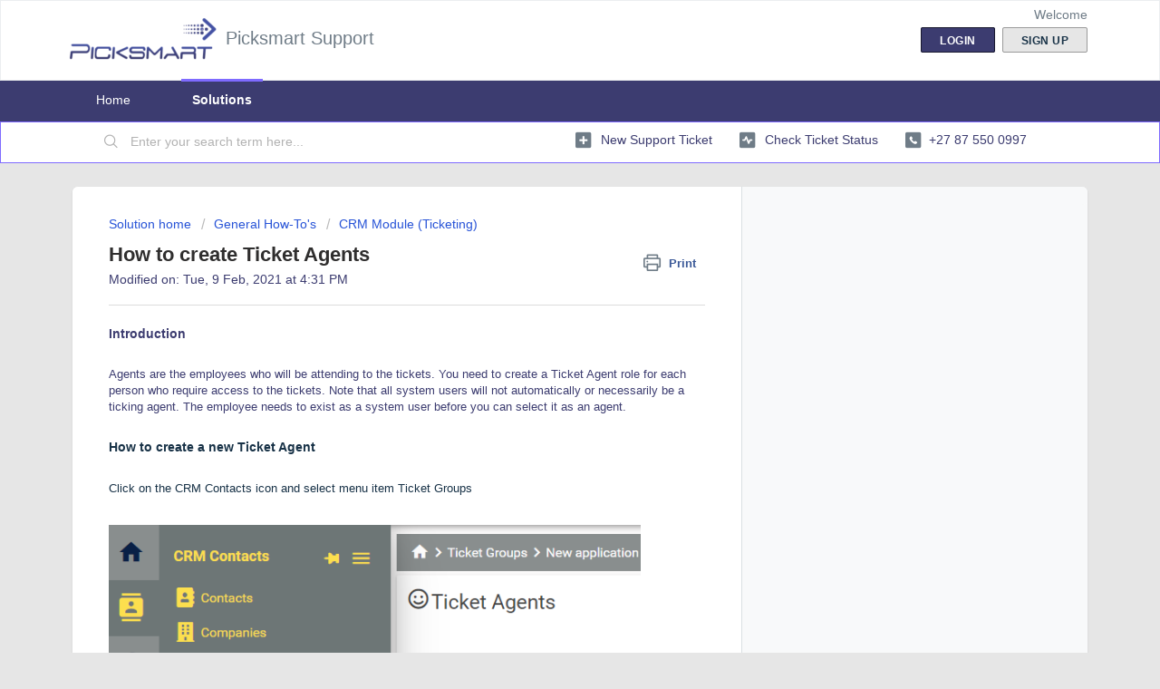

--- FILE ---
content_type: text/html; charset=utf-8
request_url: https://help.picksmart.co.za/support/solutions/articles/11000101312-how-to-create-ticket-agents
body_size: 9651
content:
<!DOCTYPE html>
       
        <!--[if lt IE 7]><html class="no-js ie6 dew-dsm-theme " lang="en" dir="ltr" data-date-format="non_us"><![endif]-->       
        <!--[if IE 7]><html class="no-js ie7 dew-dsm-theme " lang="en" dir="ltr" data-date-format="non_us"><![endif]-->       
        <!--[if IE 8]><html class="no-js ie8 dew-dsm-theme " lang="en" dir="ltr" data-date-format="non_us"><![endif]-->       
        <!--[if IE 9]><html class="no-js ie9 dew-dsm-theme " lang="en" dir="ltr" data-date-format="non_us"><![endif]-->       
        <!--[if IE 10]><html class="no-js ie10 dew-dsm-theme " lang="en" dir="ltr" data-date-format="non_us"><![endif]-->       
        <!--[if (gt IE 10)|!(IE)]><!--><html class="no-js  dew-dsm-theme " lang="en" dir="ltr" data-date-format="non_us"><!--<![endif]-->
	<head>
		
		<!-- Title for the page -->
<title> How to create Ticket Agents : Picksmart Support </title>

<!-- Meta information -->

      <meta charset="utf-8" />
      <meta http-equiv="X-UA-Compatible" content="IE=edge,chrome=1" />
      <meta name="description" content= "" />
      <meta name="author" content= "" />
       <meta property="og:title" content="How to create Ticket Agents" />  <meta property="og:url" content="https://help.picksmart.co.za/support/solutions/articles/11000101312-how-to-create-ticket-agents" />  <meta property="og:description" content=" Introduction     Agents are the employees who will be attending to the tickets. You need to create a Ticket Agent role for each person who require access to the tickets. Note that all system users will not automatically or necessarily be a tickin..." />  <meta property="og:image" content="https://s3.amazonaws.com/cdn.freshdesk.com/data/helpdesk/attachments/production/1001857779/logo/zdlLGx6tAJ2Yq9Dc8Nilods2sihkGvNXlg.png?X-Amz-Algorithm=AWS4-HMAC-SHA256&amp;amp;X-Amz-Credential=AKIAS6FNSMY2XLZULJPI%2F20260112%2Fus-east-1%2Fs3%2Faws4_request&amp;amp;X-Amz-Date=20260112T102521Z&amp;amp;X-Amz-Expires=604800&amp;amp;X-Amz-SignedHeaders=host&amp;amp;X-Amz-Signature=84801d2572ca28cb51372782e72ae972e5071afba9f207070754a58a9cfea86b" />  <meta property="og:site_name" content="Picksmart Support" />  <meta property="og:type" content="article" />  <meta name="twitter:title" content="How to create Ticket Agents" />  <meta name="twitter:url" content="https://help.picksmart.co.za/support/solutions/articles/11000101312-how-to-create-ticket-agents" />  <meta name="twitter:description" content=" Introduction     Agents are the employees who will be attending to the tickets. You need to create a Ticket Agent role for each person who require access to the tickets. Note that all system users will not automatically or necessarily be a tickin..." />  <meta name="twitter:image" content="https://s3.amazonaws.com/cdn.freshdesk.com/data/helpdesk/attachments/production/1001857779/logo/zdlLGx6tAJ2Yq9Dc8Nilods2sihkGvNXlg.png?X-Amz-Algorithm=AWS4-HMAC-SHA256&amp;amp;X-Amz-Credential=AKIAS6FNSMY2XLZULJPI%2F20260112%2Fus-east-1%2Fs3%2Faws4_request&amp;amp;X-Amz-Date=20260112T102521Z&amp;amp;X-Amz-Expires=604800&amp;amp;X-Amz-SignedHeaders=host&amp;amp;X-Amz-Signature=84801d2572ca28cb51372782e72ae972e5071afba9f207070754a58a9cfea86b" />  <meta name="twitter:card" content="summary" />  <meta name="keywords" content="CRM, Ticketing, Agent" />  <link rel="canonical" href="https://help.picksmart.co.za/support/solutions/articles/11000101312-how-to-create-ticket-agents" /> 

<!-- Responsive setting -->
<link rel="apple-touch-icon" href="https://s3.amazonaws.com/cdn.freshdesk.com/data/helpdesk/attachments/production/1001861404/fav_icon/gLBCIgACa2SvFoUHKsmvgPH6WN426-5GxQ.png" />
        <link rel="apple-touch-icon" sizes="72x72" href="https://s3.amazonaws.com/cdn.freshdesk.com/data/helpdesk/attachments/production/1001861404/fav_icon/gLBCIgACa2SvFoUHKsmvgPH6WN426-5GxQ.png" />
        <link rel="apple-touch-icon" sizes="114x114" href="https://s3.amazonaws.com/cdn.freshdesk.com/data/helpdesk/attachments/production/1001861404/fav_icon/gLBCIgACa2SvFoUHKsmvgPH6WN426-5GxQ.png" />
        <link rel="apple-touch-icon" sizes="144x144" href="https://s3.amazonaws.com/cdn.freshdesk.com/data/helpdesk/attachments/production/1001861404/fav_icon/gLBCIgACa2SvFoUHKsmvgPH6WN426-5GxQ.png" />
        <meta name="viewport" content="width=device-width, initial-scale=1.0, maximum-scale=5.0, user-scalable=yes" /> 
		
		<!-- Adding meta tag for CSRF token -->
		<meta name="csrf-param" content="authenticity_token" />
<meta name="csrf-token" content="2DY9rB7ecwbpK5ybmxCgUzgrZgyp0Ikm6mx03c2+eROuIchMCaJfCME0zi5nsFc6bRlKo9ZiiqHLmqxP6atDSg==" />
		<!-- End meta tag for CSRF token -->
		
		<!-- Fav icon for portal -->
		<link rel='shortcut icon' href='https://s3.amazonaws.com/cdn.freshdesk.com/data/helpdesk/attachments/production/1001861404/fav_icon/gLBCIgACa2SvFoUHKsmvgPH6WN426-5GxQ.png' />

		<!-- Base stylesheet -->
 
		<link rel="stylesheet" media="print" href="https://assets8.freshdesk.com/assets/cdn/portal_print-6e04b27f27ab27faab81f917d275d593fa892ce13150854024baaf983b3f4326.css" />
	  		<link rel="stylesheet" media="screen" href="https://assets9.freshdesk.com/assets/cdn/falcon_portal_utils-a58414d6bc8bc6ca4d78f5b3f76522e4970de435e68a5a2fedcda0db58f21600.css" />	

		
		<!-- Theme stylesheet -->

		<link href="/support/theme.css?v=4&amp;d=1655791991" media="screen" rel="stylesheet" type="text/css">

		<!-- Google font url if present -->
		

		<!-- Including default portal based script framework at the top -->
		<script src="https://assets7.freshdesk.com/assets/cdn/portal_head_v2-d07ff5985065d4b2f2826fdbbaef7df41eb75e17b915635bf0413a6bc12fd7b7.js"></script>
		<!-- Including syntexhighlighter for portal -->
		<script src="https://assets3.freshdesk.com/assets/cdn/prism-841b9ba9ca7f9e1bc3cdfdd4583524f65913717a3ab77714a45dd2921531a402.js"></script>

		

		<!-- Access portal settings information via javascript -->
		 <script type="text/javascript">     var portal = {"language":"en","name":"Picksmart Support","contact_info":"","current_page_name":"article_view","current_tab":"solutions","vault_service":{"url":"https://vault-service.freshworks.com/data","max_try":2,"product_name":"fd"},"current_account_id":113651,"preferences":{"bg_color":"#E6E6E6","header_color":"#ffffff","help_center_color":"#ffffff","footer_color":"#3C3C70","tab_color":"#3c3c70","tab_hover_color":"#7F6BFF","btn_background":"#E6E6E6","btn_primary_background":"#3c3c70","baseFont":"Helvetica","textColor":"#3c3c70","headingsFont":"Helvetica","headingsColor":"#2f2e2e","linkColor":"#3c3c70","linkColorHover":"#7f6bff","inputFocusRingColor":"#7f6bff","nonResponsive":false},"image_placeholders":{"spacer":"https://assets6.freshdesk.com/assets/misc/spacer.gif","profile_thumb":"https://assets5.freshdesk.com/assets/misc/profile_blank_thumb-4a7b26415585aebbd79863bd5497100b1ea52bab8df8db7a1aecae4da879fd96.jpg","profile_medium":"https://assets5.freshdesk.com/assets/misc/profile_blank_medium-1dfbfbae68bb67de0258044a99f62e94144f1cc34efeea73e3fb85fe51bc1a2c.jpg"},"falcon_portal_theme":true,"current_object_id":11000101312};     var attachment_size = 20;     var blocked_extensions = "";     var allowed_extensions = "";     var store = { 
        ticket: {},
        portalLaunchParty: {} };    store.portalLaunchParty.ticketFragmentsEnabled = false;    store.pod = "us-east-1";    store.region = "US"; </script> 


			
	</head>
	<body>
            	
		
		
		
	<header class="banner">
		<div class="banner-wrapper page">
			<div class="banner-title">
				<a href="http://www.picksmart.co.za"class='portal-logo'><span class="portal-img"><i></i>
                    <img src='https://s3.amazonaws.com/cdn.freshdesk.com/data/helpdesk/attachments/production/1001857779/logo/zdlLGx6tAJ2Yq9Dc8Nilods2sihkGvNXlg.png' alt="Logo"
                        onerror="default_image_error(this)" data-type="logo" />
                 </span></a>
				<h1 class="ellipsis heading">Picksmart Support</h1>
			</div>
			<nav class="banner-nav">
				 <div class="welcome">Welcome <b></b> </div>  <b><a href="/support/login"><b>Login</b></a></b> &nbsp;<b><a href="/support/signup"><b>Sign up</b></a></b>
			</nav>
		</div>
	</header>
	<nav class="page-tabs">
		<div class="page no-padding no-header-tabs">
			
				<a data-toggle-dom="#header-tabs" href="#" data-animated="true" class="mobile-icon-nav-menu show-in-mobile"></a>
				<div class="nav-link" id="header-tabs">
					
						
							<a href="/support/home" class="">Home</a>
						
					
						
							<a href="/support/solutions" class="active">Solutions</a>
						
					
				</div>
			
		</div>
	</nav>

<!-- Search and page links for the page -->

	<section class="help-center-sc rounded-6">
		<div class="page no-padding">
		<div class="hc-search">
			<div class="hc-search-c">
				<form class="hc-search-form print--remove" autocomplete="off" action="/support/search/solutions" id="hc-search-form" data-csrf-ignore="true">
	<div class="hc-search-input">
	<label for="support-search-input" class="hide">Enter your search term here...</label>
		<input placeholder="Enter your search term here..." type="text"
			name="term" class="special" value=""
            rel="page-search" data-max-matches="10" id="support-search-input">
	</div>
	<div class="hc-search-button">
		<button class="btn btn-primary" aria-label="Search" type="submit" autocomplete="off">
			<i class="mobile-icon-search hide-tablet"></i>
			<span class="hide-in-mobile">
				Search
			</span>
		</button>
	</div>
</form>
			</div>
		</div>
		<div class="hc-nav  nav-with-contact ">
			 <nav>   <div>
              <a href="/support/tickets/new" class="mobile-icon-nav-newticket new-ticket ellipsis" title="New support ticket">
                <span> New support ticket </span>
              </a>
            </div>   <div>
              <a href="/support/tickets" class="mobile-icon-nav-status check-status ellipsis" title="Check ticket status">
                <span>Check ticket status</span>
              </a>
            </div>   <div> <a href="tel:+27 87 550 0997" class="mobile-icon-nav-contact contact-info ellipsis">
            <span dir='ltr'>+27 87 550 0997</span>
           </a> </div>  </nav>
		</div>
		</div>
	</section>



<div class="page">
	
	
	<!-- Search and page links for the page -->
	

	<!-- Notification Messages -->
	 <div class="alert alert-with-close notice hide" id="noticeajax"></div> 

	
	<div class="c-wrapper">		
		<section class="main content rounded-6 min-height-on-desktop fc-article-show" id="article-show-11000101312">
	<div class="breadcrumb">
		<a href="/support/solutions"> Solution home </a>
		<a href="/support/solutions/11000000391">General How-To&#39;s</a>
		<a href="/support/solutions/folders/11000017243">CRM Module (Ticketing)</a>
	</div>
	<b class="page-stamp page-stamp-article">
		<b class="icon-page-article"></b>
	</b>

	<h2 class="heading">How to create Ticket Agents
	 	<a href="#"
            class="solution-print--icon print--remove"
 			title="Print this Article"
 			arial-role="link"
 			arial-label="Print this Article"
			id="print-article"
 		>
			<span class="icon-print"></span>
			<span class="text-print">Print</span>
 		</a>
	</h2>
	
	<p>Modified on: Tue, 9 Feb, 2021 at  4:31 PM</p>
	<hr />
	

	<article class="article-body" id="article-body" rel="image-enlarge">
		<p><strong><span style="font-size: 14px;">Introduction</span></strong></p><p><br></p><p>Agents are the employees who will be attending to the tickets. You need to create a Ticket Agent role for each person who require access to the tickets. Note that all system users will not automatically or necessarily be a ticking agent. The employee needs to exist as a system user before you can select it as an agent.</p><p><br></p><p><strong data-identifyelement="518" style='box-sizing: border-box; font-weight: 700; color: rgb(24, 50, 71); font-family: -apple-system, BlinkMacSystemFont, "Segoe UI", Roboto, "Helvetica Neue", Arial, sans-serif; font-size: 13px; text-align: start; text-indent: 0px;'><span data-identifyelement="519" style="box-sizing: border-box; font-size: 14px;">How to create a new Ticket Agent</span></strong></p><p><br></p><p><strong data-identifyelement="518" style='box-sizing: border-box; font-weight: 700; color: rgb(24, 50, 71); font-family: -apple-system, BlinkMacSystemFont, "Segoe UI", Roboto, "Helvetica Neue", Arial, sans-serif; font-size: 13px; text-align: start; text-indent: 0px;'><span data-identifyelement="519" style="box-sizing: border-box; font-size: 14px;"><span style='color: rgb(24, 50, 71); font-family: -apple-system, BlinkMacSystemFont, "Segoe UI", Roboto, "Helvetica Neue", Arial, sans-serif; font-size: 13px; font-style: normal; font-variant-ligatures: normal; font-variant-caps: normal; font-weight: 400; letter-spacing: normal; orphans: 2; text-align: start; text-indent: 0px; text-transform: none; white-space: normal; widows: 2; word-spacing: 0px; -webkit-text-stroke-width: 0px;  text-decoration-thickness: initial; text-decoration-style: initial; text-decoration-color: initial; display: inline !important; float: none;'>Click on the CRM Contacts icon and select menu item Ticket Groups</span> </span></strong></p><p><br></p><p><strong data-identifyelement="518" style='box-sizing: border-box; font-weight: 700; color: rgb(24, 50, 71); font-family: -apple-system, BlinkMacSystemFont, "Segoe UI", Roboto, "Helvetica Neue", Arial, sans-serif; font-size: 13px; text-align: start; text-indent: 0px;'><span data-identifyelement="519" style="box-sizing: border-box; font-size: 14px;"><img src="https://s3.amazonaws.com/cdn.freshdesk.com/data/helpdesk/attachments/production/11068812574/original/kx-5J7DoWaXalSPz3fDqGzDlJOQBKgBCXw.png?1612878929" style="width: 587px;" class="fr-fic fr-fil fr-dib" data-attachment="[object Object]" data-id="11068812574"></span></strong><br></p><p data-identifyelement="529">Click on the New Ticket Agent button</p><p><br></p><p><span data-identifyelement="519" style="box-sizing: border-box; font-size: 13px;"><img src="https://s3.amazonaws.com/cdn.freshdesk.com/data/helpdesk/attachments/production/11068813428/original/6TjGCO-3ZJxkpPAuT0eoalQ3_-vfRGwrMQ.png?1612879455" style="width: auto;" class="fr-fic fr-fil fr-dib fr-bordered" data-attachment="[object Object]" data-id="11068813428"></span><br></p><p data-identifyelement="535">Select the system user from the drop down list. You can also type on this field to filter the dropdown list</p><p data-identifyelement="535">Set the agent as active</p><p data-identifyelement="535"><br></p><p data-identifyelement="535"><img src="https://s3.amazonaws.com/cdn.freshdesk.com/data/helpdesk/attachments/production/11068813969/original/cstlxREF2FwLdv_2Wz3DAXNp40asww0AjA.png?1612879915" style="width: auto;" class="fr-fic fr-fil fr-dib fr-bordered" data-attachment="[object Object]" data-id="11068813969"></p><p data-identifyelement="535"><br></p><p data-identifyelement="535">Type the group name to which you wish to link the agent. <span style='color: rgb(0, 0, 0); font-family: -apple-system, BlinkMacSystemFont, "Segoe UI", Roboto, "Helvetica Neue", Arial, sans-serif; font-size: 13px; font-style: normal; font-variant-ligatures: normal; font-variant-caps: normal; font-weight: 400; letter-spacing: normal; orphans: 2; text-align: left; text-indent: 0px; text-transform: none; white-space: normal; widows: 2; word-spacing: 0px; -webkit-text-stroke-width: 0px;  text-decoration-thickness: initial; text-decoration-style: initial; text-decoration-color: initial; display: inline !important; float: none;'>You can also type on this field to filter the dropdown list</span> </p><p data-identifyelement="535">Note that a user by be linked to more than one group e.g. Finance and Finance Manager</p><p data-identifyelement="540">Click on the Save button to save the information and complete this step</p><p><br></p><p><img src="https://s3.amazonaws.com/cdn.freshdesk.com/data/helpdesk/attachments/production/11068809650/original/RIm9advzBcnUsfZeGUY0GZUF4MJGMX7dYw.png?1612875641" style="width: auto;" class="fr-fic fr-fil fr-dib fr-bordered" data-attachment="[object Object]" data-id="11068809650"></p><p><br></p><p data-identifyelement="547">Return to the Ticket Agent list if you which to add another agent</p><p data-identifyelement="541"><br data-identifyelement="542"></p><p data-identifyelement="543"></p><p data-identifyelement="550"><img src="https://s3.amazonaws.com/cdn.freshdesk.com/data/helpdesk/attachments/production/11068815264/original/aMKJwq783DMOFQ-I-PeIcvHm40SqIm3qlA.png?1612881054" style="width: auto;" class="fr-fic fr-fil fr-dib fr-bordered" data-attachment="[object Object]" data-id="11068815264"></p><p><br></p><p><br></p><p><br></p><p><br></p>
	</article>

	<hr />	
		

		<p class="article-vote" id="voting-container" 
											data-user-id="" 
											data-article-id="11000101312"
											data-language="en">
										Did you find it helpful?<span data-href="/support/solutions/articles/11000101312/thumbs_up" class="vote-up a-link" id="article_thumbs_up" 
									data-remote="true" data-method="put" data-update="#voting-container" 
									data-user-id=""
									data-article-id="11000101312"
									data-language="en"
									data-update-with-message="Glad we could be helpful. Thanks for the feedback.">
								Yes</span><span class="vote-down-container"><span data-href="/support/solutions/articles/11000101312/thumbs_down" class="vote-down a-link" id="article_thumbs_down" 
									data-remote="true" data-method="put" data-update="#vote-feedback-form" 
									data-user-id=""
									data-article-id="11000101312"
									data-language="en"
									data-hide-dom="#voting-container" data-show-dom="#vote-feedback-container">
								No</span></span></p><a class="hide a-link" id="vote-feedback-form-link" data-hide-dom="#vote-feedback-form-link" data-show-dom="#vote-feedback-container">Send feedback</a><div id="vote-feedback-container"class="hide">	<div class="lead">Sorry we couldn't be helpful. Help us improve this article with your feedback.</div>	<div id="vote-feedback-form">		<div class="sloading loading-small loading-block"></div>	</div></div>
		
</section>
<section class="sidebar content rounded-6 fc-related-articles">
	<div id="related_articles"><div class="cs-g-c"><section class="article-list"><h3 class="list-lead">Related Articles</h3><ul rel="remote" 
			data-remote-url="/support/search/articles/11000101312/related_articles?container=related_articles&limit=10" 
			id="related-article-list"></ul></section></div></div>
</section>

<script nonce="ReeMJaGz80v0UVXdCW2wtw==">
	['click', 'keypress'].forEach(function eventsCallback(event) {
		document.getElementById('print-article').addEventListener(event, function (e) {
			if (event === 'keypress' && e.key !== 'Enter') return;
			e.preventDefault();
			print();
		});
	});
</script>

	</div>
	

	

</div>

	<footer class="footer rounded-6">
		<nav class="footer-links page no-padding">
			
					
						<a href="/support/home" class="">Home</a>
					
						<a href="/support/solutions" class="active">Solutions</a>
					
			
			
			
		</nav>
	</footer>
	


			<script type='text/javascript' nonce="ReeMJaGz80v0UVXdCW2wtw==">
	jQuery( document ).ready(function() {
		var asset = {"js":"http://assets.chat.freshdesk.com","css":"http://assets1.chat.freshdesk.com","cloudfront":"https://d36mpcpuzc4ztk.cloudfront.net"};
		var http_only = ((0 == "1")? true : false);
		window.FC_HTTP_ONLY = http_only;
		var fc_isSecured = ((window.location && window.location.protocol == 'https:') && !window.FC_HTTP_ONLY);
		var fc_CSS = document.createElement('link');
		var fc_lang = document.getElementsByTagName('html')[0].getAttribute('lang');
		var fc_rtlLanguages = ['ar','he'];
		var fc_rtlSuffix = (fc_rtlLanguages.indexOf(fc_lang) >= 0) ? "-rtl" : "";
		fc_CSS.setAttribute('rel','stylesheet');
		fc_CSS.setAttribute('type','text/css');
		fc_CSS.setAttribute('href',((fc_isSecured) ? asset.cloudfront : asset.css)+'/css/visitor'+ fc_rtlSuffix +'.css');
		document.getElementsByTagName('head')[0].appendChild(fc_CSS);
		var jsload = (typeof jQuery=='undefined') ? 'visitor-jquery':'visitor';
		var fc_JS = document.createElement('script');
		fc_JS.type = 'text/javascript';
		fc_JS.src = ((fc_isSecured) ? asset.cloudfront : asset.js)+'/js/'+jsload+'.js';
		document.body.appendChild(fc_JS);
		window.livechat_setting = '[base64]';
	});
</script>



			<script src="https://assets5.freshdesk.com/assets/cdn/portal_bottom-0fe88ce7f44d512c644a48fda3390ae66247caeea647e04d017015099f25db87.js"></script>

		<script src="https://assets7.freshdesk.com/assets/cdn/redactor-642f8cbfacb4c2762350a557838bbfaadec878d0d24e9a0d8dfe90b2533f0e5d.js"></script> 
		<script src="https://assets7.freshdesk.com/assets/cdn/lang/en-4a75f878b88f0e355c2d9c4c8856e16e0e8e74807c9787aaba7ef13f18c8d691.js"></script>
		<!-- for i18n-js translations -->
  		<script src="https://assets8.freshdesk.com/assets/cdn/i18n/portal/en-7dc3290616af9ea64cf8f4a01e81b2013d3f08333acedba4871235237937ee05.js"></script>
		<!-- Including default portal based script at the bottom -->
		<script nonce="ReeMJaGz80v0UVXdCW2wtw==">
//<![CDATA[
	
	jQuery(document).ready(function() {
					
		// Setting the locale for moment js
		moment.lang('en');

		var validation_meassages = {"required":"This field is required.","remote":"Please fix this field.","email":"Please enter a valid email address.","url":"Please enter a valid URL.","date":"Please enter a valid date.","dateISO":"Please enter a valid date ( ISO ).","number":"Please enter a valid number.","digits":"Please enter only digits.","creditcard":"Please enter a valid credit card number.","equalTo":"Please enter the same value again.","two_decimal_place_warning":"Value cannot have more than 2 decimal digits","select2_minimum_limit":"Please type %{char_count} or more letters","select2_maximum_limit":"You can only select %{limit} %{container}","maxlength":"Please enter no more than {0} characters.","minlength":"Please enter at least {0} characters.","rangelength":"Please enter a value between {0} and {1} characters long.","range":"Please enter a value between {0} and {1}.","max":"Please enter a value less than or equal to {0}.","min":"Please enter a value greater than or equal to {0}.","select2_maximum_limit_jq":"You can only select {0} {1}","facebook_limit_exceed":"Your Facebook reply was over 8000 characters. You'll have to be more clever.","messenger_limit_exceeded":"Oops! You have exceeded Messenger Platform's character limit. Please modify your response.","not_equal_to":"This element should not be equal to","email_address_invalid":"One or more email addresses are invalid.","twitter_limit_exceed":"Oops! You have exceeded Twitter's character limit. You'll have to modify your response.","password_does_not_match":"The passwords don't match. Please try again.","valid_hours":"Please enter a valid hours.","reply_limit_exceed":"Your reply was over 2000 characters. You'll have to be more clever.","url_format":"Invalid URL format","url_without_slash":"Please enter a valid URL without '/'","link_back_url":"Please enter a valid linkback URL","requester_validation":"Please enter a valid requester details or <a href=\"#\" id=\"add_requester_btn_proxy\">add new requester.</a>","agent_validation":"Please enter valid agent details","email_or_phone":"Please enter a Email or Phone Number","upload_mb_limit":"Upload exceeds the available 15MB limit","invalid_image":"Invalid image format","atleast_one_role":"At least one role is required for the agent","invalid_time":"Invalid time.","remote_fail":"Remote validation failed","trim_spaces":"Auto trim of leading & trailing whitespace","hex_color_invalid":"Please enter a valid hex color value.","name_duplication":"The name already exists.","invalid_value":"Invalid value","invalid_regex":"Invalid Regular Expression","same_folder":"Cannot move to the same folder.","maxlength_255":"Please enter less than 255 characters","decimal_digit_valid":"Value cannot have more than 2 decimal digits","atleast_one_field":"Please fill at least {0} of these fields.","atleast_one_portal":"Select atleast one portal.","custom_header":"Please type custom header in the format -  header : value","same_password":"Should be same as Password","select2_no_match":"No matching %{container} found","integration_no_match":"no matching data...","time":"Please enter a valid time","valid_contact":"Please add a valid contact","field_invalid":"This field is invalid","select_atleast_one":"Select at least one option.","ember_method_name_reserved":"This name is reserved and cannot be used. Please choose a different name."}	

		jQuery.extend(jQuery.validator.messages, validation_meassages );


		jQuery(".call_duration").each(function () {
			var format,time;
			if (jQuery(this).data("time") === undefined) { return; }
			if(jQuery(this).hasClass('freshcaller')){ return; }
			time = jQuery(this).data("time");
			if (time>=3600) {
			 format = "hh:mm:ss";
			} else {
				format = "mm:ss";
			}
			jQuery(this).html(time.toTime(format));
		});
	});

	// Shortcuts variables
	var Shortcuts = {"global":{"help":"?","save":"mod+return","cancel":"esc","search":"/","status_dialog":"mod+alt+return","save_cuctomization":"mod+shift+s"},"app_nav":{"dashboard":"g d","tickets":"g t","social":"g e","solutions":"g s","forums":"g f","customers":"g c","reports":"g r","admin":"g a","ticket_new":"g n","compose_email":"g m"},"pagination":{"previous":"alt+left","next":"alt+right","alt_previous":"j","alt_next":"k"},"ticket_list":{"ticket_show":"return","select":"x","select_all":"shift+x","search_view":"v","show_description":"space","unwatch":"w","delete":"#","pickup":"@","spam":"!","close":"~","silent_close":"alt+shift+`","undo":"z","reply":"r","forward":"f","add_note":"n","scenario":"s"},"ticket_detail":{"toggle_watcher":"w","reply":"r","forward":"f","add_note":"n","close":"~","silent_close":"alt+shift+`","add_time":"m","spam":"!","delete":"#","show_activities_toggle":"}","properties":"p","expand":"]","undo":"z","select_watcher":"shift+w","go_to_next":["j","down"],"go_to_previous":["k","up"],"scenario":"s","pickup":"@","collaboration":"d"},"social_stream":{"search":"s","go_to_next":["j","down"],"go_to_previous":["k","up"],"open_stream":["space","return"],"close":"esc","reply":"r","retweet":"shift+r"},"portal_customizations":{"preview":"mod+shift+p"},"discussions":{"toggle_following":"w","add_follower":"shift+w","reply_topic":"r"}};
	
	// Date formats
	var DATE_FORMATS = {"non_us":{"moment_date_with_week":"ddd, D MMM, YYYY","datepicker":"d M, yy","datepicker_escaped":"d M yy","datepicker_full_date":"D, d M, yy","mediumDate":"d MMM, yyyy"},"us":{"moment_date_with_week":"ddd, MMM D, YYYY","datepicker":"M d, yy","datepicker_escaped":"M d yy","datepicker_full_date":"D, M d, yy","mediumDate":"MMM d, yyyy"}};

	var lang = { 
		loadingText: "Please Wait...",
		viewAllTickets: "View all tickets"
	};


//]]>
</script> 

		

		<img src='/support/solutions/articles/11000101312-how-to-create-ticket-agents/hit' alt='Article views count' aria-hidden='true'/>
		<script type="text/javascript">
     		I18n.defaultLocale = "en";
     		I18n.locale = "en";
		</script>
			
    	


		<!-- Include dynamic input field script for signup and profile pages (Mint theme) -->

	</body>
</html>
